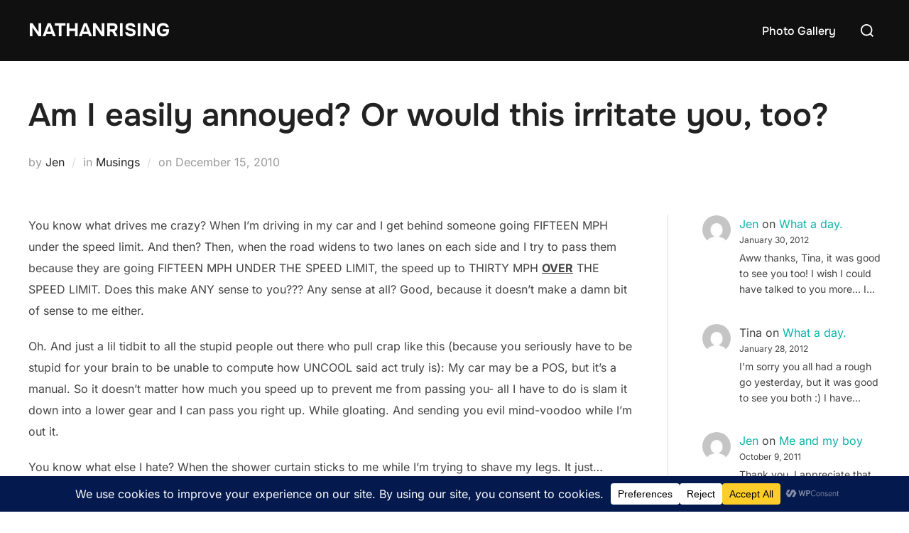

--- FILE ---
content_type: text/html; charset=utf-8
request_url: https://www.google.com/recaptcha/api2/aframe
body_size: 269
content:
<!DOCTYPE HTML><html><head><meta http-equiv="content-type" content="text/html; charset=UTF-8"></head><body><script nonce="d3gyLGTZUpWYNNKY_gO2Gw">/** Anti-fraud and anti-abuse applications only. See google.com/recaptcha */ try{var clients={'sodar':'https://pagead2.googlesyndication.com/pagead/sodar?'};window.addEventListener("message",function(a){try{if(a.source===window.parent){var b=JSON.parse(a.data);var c=clients[b['id']];if(c){var d=document.createElement('img');d.src=c+b['params']+'&rc='+(localStorage.getItem("rc::a")?sessionStorage.getItem("rc::b"):"");window.document.body.appendChild(d);sessionStorage.setItem("rc::e",parseInt(sessionStorage.getItem("rc::e")||0)+1);localStorage.setItem("rc::h",'1769066951637');}}}catch(b){}});window.parent.postMessage("_grecaptcha_ready", "*");}catch(b){}</script></body></html>